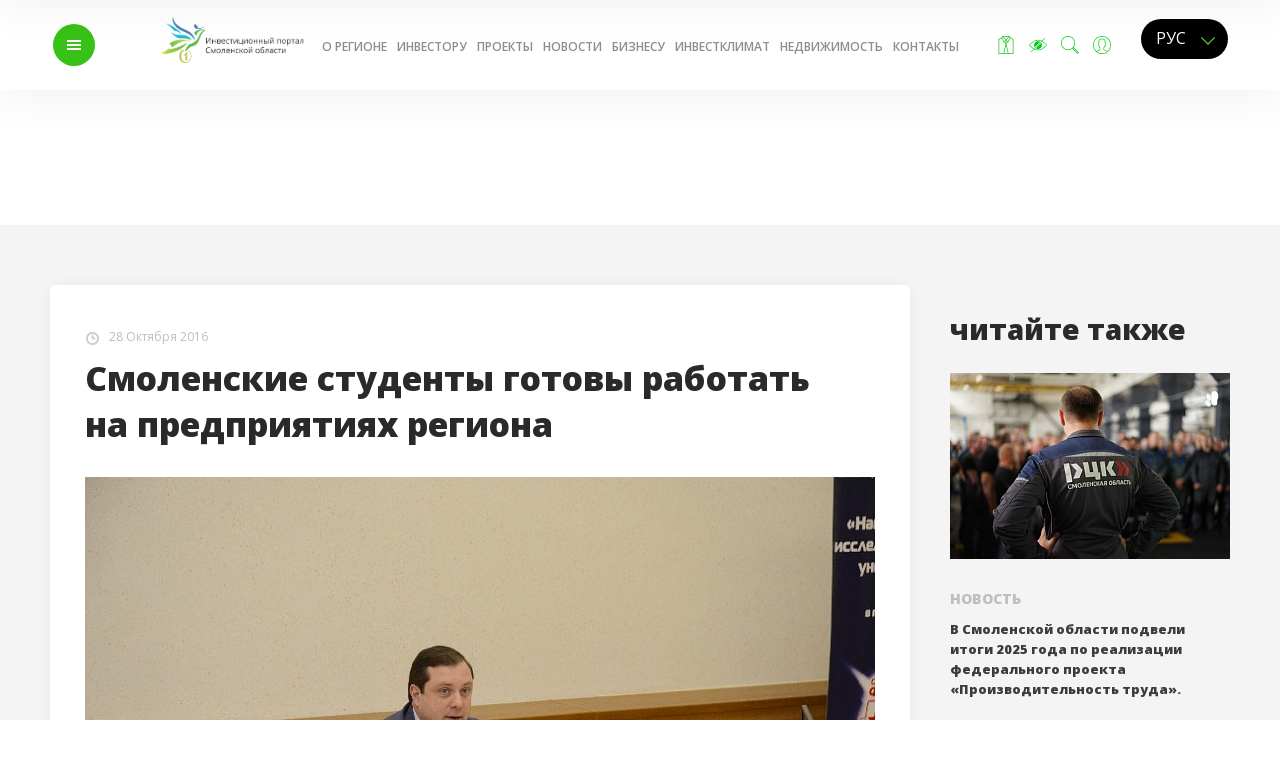

--- FILE ---
content_type: text/html; charset=UTF-8
request_url: https://smolinvest.ru/news/2297/
body_size: 10697
content:
<!doctype html>
<html xml:lang="ru" lang="ru">
<head>
	<title>Смоленские студенты готовы работать на предприятиях региона</title>
	<meta charset="utf-8">
<meta name="title" content="" />
<meta name="description" content="" />
<meta property="og:title" content="Смоленские студенты готовы работать на предприятиях региона"/>
<meta property="og:description" content=""/>
<meta property="og:type" content="website"/>
<meta property="og:url" content="https://smolinvest.ru/news/2297/"/>
<meta property="og:image" content="https://smolinvest.ru/upload/iblock/500/50033c99a3aed863b54a09671985ce79.jpg"/>
<meta name="viewport" content="initial-scale=1, width=device-width, maximum-scale=1, minimum-scale=1, user-scalable=no"> 

<link rel="shortcut icon" type="image/x-icon" href="/favicon.ico" />


<link rel="preload" href="/local/templates/.default/fonts/fontawesome-webfont.woff2?v=4.5.0" as="font" type="font/woff2" crossorigin>







<script src='https://www.google.com/recaptcha/api.js'></script>

<script type="text/javascript">
	var ajax_path = "/local/templates/.default/ajax/";
</script>

<script type="text/javascript" encoding="utf-8">
        /*var _tbEmbedArgs = _tbEmbedArgs || [];
        (function () {
            var u =  "https://widget.textback.io/widget";
            _tbEmbedArgs.push(['widgetId', '3ed24d7c-460a-4181-b2bd-9cb56ecbf67e']);
            _tbEmbedArgs.push(['baseUrl', u]);

            var d = document, g = d.createElement('script'), s = d.getElementsByTagName('script')[0];
            g.type = 'text/javascript';
            g.charset = "utf-8";
            g.defer = true;
            g.async = true;
            g.src = u + '/widget.js';
            s.parentNode.insertBefore(g, s);
        })();*/

        //_tbOnWidgetReady = function() {
        //  console.log('TextBack widget is ready.');
        //};

        //_tbOnWidgetClick = function(channel) {
        //  console.log('TextBack channel ' + channel + ' was clicked.');
        //};
</script>
	<meta http-equiv="Content-Type" content="text/html; charset=UTF-8" />
<meta name="robots" content="index, follow" />
<meta name="keywords" content="Инвестиции Смоленская область новости" />
<meta name="description" content="Инвестиционный портал Смоленской области" />
<link href="/bitrix/cache/css/s1/d16wrap/kernel_main/kernel_main.css?167507824526347" type="text/css"  rel="stylesheet" rel="preload" as="style" />
<link href="/bitrix/cache/css/s1/d16wrap/kernel_altasib.errorsend/kernel_altasib.errorsend.css?16750719864919" type="text/css"  rel="stylesheet" rel="preload" as="style" />
<link href="/bitrix/cache/css/s1/d16wrap/page_95b4977961c46e96dcc1025693ba87b7/page_95b4977961c46e96dcc1025693ba87b7.css?16750720051315" type="text/css"  rel="stylesheet" rel="preload" as="style" />
<link href="/bitrix/cache/css/s1/d16wrap/template_20178a27f5bc3b7e5eacdc002b709039/template_20178a27f5bc3b7e5eacdc002b709039.css?1685103468257057" type="text/css"  data-template-style="true"  rel="stylesheet" rel="preload" as="style" />
<link href="/bitrix/panel/main/popup.min.css?149942319920704" type="text/css"  data-template-style="true"  rel="stylesheet" rel="preload" as="style" />
<script type="text/javascript">if(!window.BX)window.BX={};if(!window.BX.message)window.BX.message=function(mess){if(typeof mess=='object') for(var i in mess) BX.message[i]=mess[i]; return true;};</script>
<script type="text/javascript">(window.BX||top.BX).message({'JS_CORE_LOADING':'Загрузка...','JS_CORE_NO_DATA':'- Нет данных -','JS_CORE_WINDOW_CLOSE':'Закрыть','JS_CORE_WINDOW_EXPAND':'Развернуть','JS_CORE_WINDOW_NARROW':'Свернуть в окно','JS_CORE_WINDOW_SAVE':'Сохранить','JS_CORE_WINDOW_CANCEL':'Отменить','JS_CORE_WINDOW_CONTINUE':'Продолжить','JS_CORE_H':'ч','JS_CORE_M':'м','JS_CORE_S':'с','JSADM_AI_HIDE_EXTRA':'Скрыть лишние','JSADM_AI_ALL_NOTIF':'Показать все','JSADM_AUTH_REQ':'Требуется авторизация!','JS_CORE_WINDOW_AUTH':'Войти','JS_CORE_IMAGE_FULL':'Полный размер'});</script>
<script type="text/javascript">(window.BX||top.BX).message({'LANGUAGE_ID':'ru','FORMAT_DATE':'DD.MM.YYYY','FORMAT_DATETIME':'DD.MM.YYYY HH:MI:SS','COOKIE_PREFIX':'BITRIX_SM','SERVER_TZ_OFFSET':'10800','SITE_ID':'s1','SITE_DIR':'/','USER_ID':'','SERVER_TIME':'1768807274','USER_TZ_OFFSET':'0','USER_TZ_AUTO':'Y','bitrix_sessid':'809b2d4432e25da3f09a2d370e60a8d8'});</script>


<script type="text/javascript" src="/bitrix/cache/js/s1/d16wrap/kernel_main/kernel_main.js?1675078245290266"></script>
<script type="text/javascript" src="/bitrix/js/main/core/core_db.min.js?15030477968699"></script>
<script type="text/javascript" src="/bitrix/js/main/core/core_frame_cache.min.js?150304761711191"></script>
<script type="text/javascript" src="https://ajax.googleapis.com/ajax/libs/jquery/1.8.3/jquery.min.js"></script>
<script type="text/javascript" src="https://ajax.googleapis.com/ajax/libs/jqueryui/1.9.1/jquery-ui.min.js"></script>
<script type="text/javascript">BX.setJSList(['/bitrix/js/main/core/core.js','/bitrix/js/main/core/core_ajax.js','/bitrix/js/main/json/json2.min.js','/bitrix/js/main/core/core_ls.js','/bitrix/js/main/core/core_fx.js','/bitrix/js/main/core/core_window.js','/bitrix/js/main/session.js','/bitrix/js/main/core/core_popup.js','/bitrix/js/main/core/core_date.js','/bitrix/js/main/utils.js','/local/templates/.default/js/jquery.cookie.js','/local/templates/.default/js/jquery.fullPage.js','/local/templates/.default/js/simple-lightbox.js','/local/templates/.default/js/gallery-box.js','/local/templates/.default/js/examples.js','/local/templates/.default/js/slider.js','/local/templates/.default/js/main.js']); </script>
<script type="text/javascript">BX.setCSSList(['/bitrix/js/main/core/css/core.css','/bitrix/js/main/core/css/core_popup.css','/bitrix/js/main/core/css/core_date.css','/bitrix/js/altasib.errorsend/css/window.css','/local/templates/.default/components/bitrix/news.detail/.default/style.css','/local/templates/.default/components/bitrix/news.list/see_also/style.css','/local/templates/.default/css/fonts.css','/local/templates/.default/css/style.css','/local/templates/.default/css/simplelightbox.css','/local/templates/d16wrap/styles.css']); </script>
<link href='https://fonts.googleapis.com/css?family=Open+Sans:400,400italic,600,700italic,800&subset=latin,cyrillic&display=swap' rel='stylesheet' type='text/css'>
<script type="text/javascript">
var ALXerrorLogoImgSrc='/bitrix/images/altasib.errorsend/altasib.errorsend.png';
var ALXerrorSendMessages={
	'head':'Найденная Вами ошибка в тексте',
	'footer':'<b>Послать сообщение об ошибке автору?</b><br/><span style="font-size:10px;color:#7d7d7d">(ваш браузер останется на той же странице)</span>',
	'comment':'Комментарий для автора (необязательно)',
	'TitleForm':'Сообщение об ошибке',
	'ButtonSend':'Отправить',
	'LongText':'Вы выбрали слишком большой объем текста.',
	'LongText2':'Попробуйте ещё раз.',
	'text_ok':'Ваше сообщение отправлено.',
	'text_ok2':'Спасибо за внимание!'
}
</script>
<script type='text/javascript' async src='/bitrix/js/altasib.errorsend/error.js'></script>



<script type="text/javascript" src="/bitrix/cache/js/s1/d16wrap/template_d1a585541b97babf5e0eb53d4cdf6200/template_d1a585541b97babf5e0eb53d4cdf6200.js?167964549772991"></script>
<script type="text/javascript">var _ba = _ba || []; _ba.push(["aid", "0eb42445cf464c180186e1c4a5fa66d7"]); _ba.push(["host", "smolinvest.ru"]); (function() {var ba = document.createElement("script"); ba.type = "text/javascript"; ba.async = true;ba.src = (document.location.protocol == "https:" ? "https://" : "http://") + "bitrix.info/ba.js";var s = document.getElementsByTagName("script")[0];s.parentNode.insertBefore(ba, s);})();</script>


	<link href="" type="text/css" data-template-style="true" rel="stylesheet" rel="preload" as="style" id="WpStyle">
</head>
<body>
<!-- top-menu header -->     
<header id="head">
    <style>
    .wrapper {
        margin-top: 225px !important;
    }

.slider--nav-main {
        position: absolute;
        top:60%;
    }
.mob-only {
    display: none;
}

    .desc-only {
        display: block;
    }
    .bannertop {
        position: relative;
        text-align:center;
        height: auto;
        max-height: 125px;
        min-height: 100px;
        width: 100%;
        background-color: #552211;
    }

    .bannertop img {
        margin: 0 auto;
        height: auto;
        width: 100%;
        max-width: 1920px;
    }

    .d-none {
       display: none;
        transition:all 3s linear;
        -moz-transition:all 3s linear;
        -webkit-transition:all 3s linear;
        -o-transition:all 3s linear;

    }


    .news .subscript-line {
        margin-top: 10px !important;
        float: left;
        width: 100%;
    }
.projectmain .subscript-line {
    margin-top: -40px !important;
    float: left;
    width: 100%;
}

    .konk-s .ab-tab {
        height: 100%;
        top: 60px !important;
    }



    .konk-s .konk-table {
        float: left;
        width: 100%;
        margin-top: 0 !important;
    }

    .invest .ab-tab {
        height: 100%;
        margin-top: 40px !important;
    }


    @media screen and (max-width: 1024px) {
        .bannertop {
            min-height: 70px;
            width: 100%;
            background-color: #552211;
        }
        .wrapper {
            margin-top: 160px !important;
        }
    }
    @media screen and (max-width: 768px) {
        .bannertop {
            padding-top: 10px;
                min-height: 80px;
                width: 100%;
                background-color: #552211;
            }
.projectmain .subscript-line {
            margin-top: 60px !important;
            float: left;
            width: 100%;
        }
		
		.hello h2 {
			 margin-top: 60px !important;
		}

    }

    @media screen and (max-width: 414px) {
        .mob-only {
            display: block;
        }

        .desc-only {
            display: none;
        }

        .bannertop {
            padding-top: 0;
            min-height: 80px;

        }
        .slider--nav-main {
            position: absolute;
            top:40%;
            right: 5px;
        }
    }

</style>
<!-- <div class="bannertop" id="back-top"><img src="/images/banner-top.jpg" alt="Горячая линия для бизнеса по коронавирусу в Смоленске"  class="desc-only" /><img src="/images/banner-top-small.jpg" alt="Горячая линия для бизнеса по коронавирусу в Смоленске"  class="mob-only" /></div> -->
<script>
jQuery(function(f){
var element = f('#back-top');
f(window).scroll(function(){
element['fade'+ (f(this).scrollTop() > 1 ? 'Out': 'In')](400);
});
});

</script>	<div class="pre-site-wrapper"></div>
<div class="content maintop">
	<div class="bg"></div>
	<div class="humb-b">
		<div class="middle">
			<a id="menu" class="humb"> <b>меню</b> <span></span></a>
		</div>
	</div>
	<div class="logo-b">
		<div class="middle">
			<a class="logo ru" href="/"></a>
		</div>
	</div>
	<div class="nav-b">
		<div class="middle">
			<nav>
			

	<a href="/region/">О регионе</a>
	
	<a href="/invest/">Инвестору</a>
	
	<a href="/projects/">Проекты</a>
	
	<a href="/news/">Новости</a>
	
	<a href="/invest/support/small-business/">Бизнесу</a>
	
	<a href="/platforms/climate/rating/">Инвестклимат</a>
	
	<a href="/map/">Недвижимость</a>
	
	<a href="/contacts/">Контакты</a>
	

			</nav>
		</div>
	</div>
		<div class="lang-b">
		<div class="middle">
			<div id="langs" class="lang">
		    <select name="lang" class="styled" onchange="setLang()">
		    	<option value="/">РУС</option>
		    				    <option value="/en/">ENG</option>
			    			    <!--option>DEU</option>
			    <option>中国</option-->
		    </select>
		    </div>
		</div>
	</div>
	<div class="linked-b">
		<div class="middle">
			<a href="/offer/" class='offer sear icons' title="Заявка на размещение бизнеса"></a>
			<a class="sear slab icons" title="Версия для слабовидящих"></a>
			<a id="search" class="sear icons" title="Поиск"></a>
							<a class="icons lk-link sear" href="/personal/" title="Личный кабинет инвестора">
										</a>
		</div>
	</div>
</div>
<!-- Yandex.Metrika counter -->
<script type="text/javascript">
    (function (d, w, c) {
        (w[c] = w[c] || []).push(function() {
            try {
                w.yaCounter45201660 = new Ya.Metrika({
                    id:45201660,
                    clickmap:true,
                    trackLinks:true,
                    accurateTrackBounce:true,
                    webvisor:true
                });
            } catch(e) { }
        });

        var n = d.getElementsByTagName("script")[0],
            s = d.createElement("script"),
            f = function () { n.parentNode.insertBefore(s, n); };
        s.type = "text/javascript";
        s.async = true;
        s.src = "https://mc.yandex.ru/metrika/watch.js";

        if (w.opera == "[object Opera]") {
            d.addEventListener("DOMContentLoaded", f, false);
        } else { f(); }
    })(document, window, "yandex_metrika_callbacks");
</script>
<noscript><div><img src="https://mc.yandex.ru/watch/45201660" style="position:absolute; left:-9999px;" alt="" /></div></noscript>
<!-- /Yandex.Metrika counter -->
<!--Google Analytics-->
<script>
  (function(i,s,o,g,r,a,m){i['GoogleAnalyticsObject']=r;i[r]=i[r]||function(){
  (i[r].q=i[r].q||[]).push(arguments)},i[r].l=1*new Date();a=s.createElement(o),
  m=s.getElementsByTagName(o)[0];a.async=1;a.src=g;m.parentNode.insertBefore(a,m)
  })(window,document,'script','https://www.google-analytics.com/analytics.js','ga');
  ga('create', 'UA-105664069-1', 'auto');
  ga('send', 'pageview');
</script>
<!--LiveInternet counter--><script type="text/javascript">
new Image().src = "//counter.yadro.ru/hit?r"+
escape(document.referrer)+((typeof(screen)=="undefined")?"":
";s"+screen.width+"*"+screen.height+"*"+(screen.colorDepth?
screen.colorDepth:screen.pixelDepth))+";u"+escape(document.URL)+
";h"+escape(document.title.substring(0,150))+
";"+Math.random();</script><!--/LiveInternet-->

</header>
<script type="text/javascript">
//обработка подписки    
	$(document).ready(function(){
		$('.sub-in').find('a').on('click',function(e){
	        e.preventDefault();
	        var text = $('.sub-in').find('input').val();
	        if(text == ''){
	            $('.sub-error-label').html('*Поле не должно быть пустым').css('color','rgba(255, 0, 0, 0.74)').show();
	            $('.sub-in').find('input').css('border','solid 2px rgba(255, 75, 75, 0.61);');
	        }else if(text.search(/(.+)@(.+)/)){
	            $('.sub-error-label').html('*Введенные данные некорректы').css('color','rgba(255, 0, 0, 0.74)').show();
	            $('.sub-in').find('input').css('border','solid 2px rgba(255, 75, 75, 0.61);');
	        }else{
	            $('.sub-error-label').html('*Введенные данные некорректы').css('color','rgba(255, 0, 0, 0.74)').hide();
	            $('.sub-in').find('input').css('border','solid 2px rgba(255, 75, 75, #ebebeb);');
	            
	            $.ajax({
	                type: "POST",
	                dataType: 'json',
	                url: "/local/ajax/add_sub.php",    
	                data: { email: text, language: 'ru'},
	                success: function(data){    
	                    if(data.ERROR == 'busy'){
	                        $('.sub-error-label').html('*Указанный email уже подписан на рассылку').css('color','rgba(255, 0, 0, 0.74)').show();
	                        $('.sub-in').find('input').css('border','solid 2px rgba(255, 75, 75, 0.61);');
	                    }else if(data.ERROR == 'not_add'){
	                        $('.sub-error-label').html('Ошибка добавления записи').css('color','rgba(255, 0, 0, 0.74)').show();
	                        $('.sub-in').find('input').css('border','solid 2px rgba(255, 75, 75, 0.61);');
	                    }else if(data.ERROR == 'success'){
	                        $('.sub-error-label').html('Письмо с подтверждением отправлено на указанный E-mail').css('color','#38c117').show();
	                        $('.sub-in').find('input').css('border','solid 2px #ebebeb');
	                    }
	                }
	            }); 
	        }        
	    });
	});
    
</script><!-- search-menu header -->  
<div id="sub1" class="serch-sub-block">
	<div class="abs">
	<div class="middle">
		<div class="content">
			<form action="/search/" class="serch-sub-block-form">
				<input type="search" name="q" placeholder="Поиск">
				<i class="fa fa-search" aria-hidden="true" onclick="$(this).parents('form').submit()"></i>
			</form>
			<a id="close-search" class="close-search">Закрыть</a>
		</div>
	</div>
</div></div>  
<!-- popup-menu header -->   
<div id="sub2"  class="menu-sub-block">
	<div class="content menu-sub-block__item">
	<div class="humb-b">
		<div class="middle">
			<a id="close-menu" class="humb"><b>закрыть</b> <span></span></a>
		</div>
	</div>
	<div class="nav-b">
		<div class="middle">
			<nav>

						<ul>
						<li>
				<a href="/">Главная</a>
							</li>
						<li>
				<a href="/news/">Новости</a>
							</li>
						<li>
				<a href="/announces/">Анонсы</a>
							</li>
						<li>
				<a href="/docs/">Документы</a>
							</li>
						<li>
				<a href="/region/">Смоленская область</a>
								<ul>
									<li><a href="/region/about/">О регионе</a>
										<ul>
											<li><a href="/region/about/index.php">Справка о регионе</a></li>
											<li><a href="/region/about/atu/">Административно-территориальное устройство</a></li>
											<li><a href="/region/about/naselenie/">Население</a></li>
											<li><a href="/region/about/mo/">Инвестиционные паспорта муниципальных образований Смоленской области</a></li>
											<li><a href="/region/about/climate/">Климат</a></li>
											<li><a href="/region/about/resources/">Природные ресурсы</a></li>
											<li><a href="/region/about/transport/">Транспорт и логистика</a></li>
											<li><a href="/region/about/tourism/">Туристический потенциал региона</a></li>
										</ul>
										</li>
									<li><a href="/region/life/">Регион для жизни</a>
										<ul>
											<li><a href="/region/life/family/">Инфраструктура для семьи и детей</a></li>
											<li><a href="/region/life/sport/">Спорт</a></li>
											<li><a href="/region/life/culture/">Культурная жизнь</a></li>
											<li><a href="/region/life/hotels/">Проживание и гостиницы</a></li>
											<li><a href="/region/life/shopping/">Шоппинг</a></li>
											<li><a href="/region/life/smi/">СМИ</a></li>
										</ul>
										</li>
									<li><a href="/region/otrasli/">Отрасли</a>
										<ul>
											<li><a href="/region/otrasli/industry/">Промышленность</a></li>
											<li><a href="/region/otrasli/agriculture/">Сельское хозяйство</a></li>
											<li><a href="/region/otrasli/foreign-trade/">Внешняя торговля</a></li>
										</ul>
										</li>
									<li><a href="/region/info/">Полезная информация</a>
										<ul>
											<li><a href="/region/info/health-services/">Услуги здравоохранения</a></li>
											<li><a href="/region/info/education/">Система образования (для поиска персонала)</a></li>
											<li><a href="/region/info/universities/">Высшие учебные заведения</a></li>
											<li><a href="/region/info/temporary/">Разрешение на временное проживание</a></li>
											<li><a href="/region/info/vid-na-zhitelstvo/">Получение вида на жительство</a></li>
											<li><a href="/region/info/client-path-foreign /"> Клиентский путь для иностранца-предпринимателя</a></li>
										</ul>
										</li>
									<li><a href="/region/socio-economic-indicators/">Социально-экономические показатели</a>
										</li>
								</ul>
							</li>
						<li>
				<a href="/invest/">Инвестору</a>
								<ul>
									<li><a href="/invest/help/">В помощь инвестору</a>
										<ul>
											<li><a href="/invest/help/razvitie/">Основные направления развития</a></li>
											<li><a href="/invest/help/stories/">Истории успеха</a></li>
											<li><a href="/invest/help/teasers/">Инвестиционные предложения (тизеры)</a></li>
											<li><a href="/offer/">Заявка на размещение бизнеса</a></li>
											<li><a href="/invest/help/create-a-company/">Создание компании</a></li>
											<li><a href="/invest/help/infrastruktura/">Подключение к коммунальной инфраструктуре</a></li>
											<li><a href="/invest/help/links/">Полезные ссылки</a></li>
											<li><a href="/invest/help/made-in-smol/">Сделано на Смоленщине</a></li>
											<li><a href="/invest/help/razvitie/Ploshadki.pdf">Инвестиционные площадки</a></li>
											<li><a href="/invest/help/staffing/">Кадровое обеспечение</a></li>
										</ul>
										</li>
									<li><a href="/invest/support/">Поддержка инвесторов</a>
										<ul>
											<li><a href="/invest/support/gos/">Меры государственной поддержки</a></li>
											<li><a href="/invest/support/svod/">Региональный инвестиционный стандарт</a></li>
											<li><a href="/invest/support/partnership/">Государственно-частное партнерство</a></li>
											<li><a href="/invest/support/soprovozhdenie/">Сопровождение инвестиционных проектов</a></li>
											<li><a href="/invest/support/small-business/">Малое и среднее предпринимательство</a></li>
											<li><a href="/invest/support/exportcenter/">Региональный экспортный стандарт 2.0</a></li>
											<li><a href="/invest/support/sh/">Сельскохозяйственные товаропроизводители</a></li>
											<li><a href="/invest/support/orgprom/">Предприятия промышленности</a></li>
											<li><a href="/invest/support/small-business/RMSP.pdf">Реестр субъектов МСП </a></li>
										</ul>
										</li>
								</ul>
							</li>
						<li>
				<a href="/projects/">Крупнейшие проекты</a>
							</li>
						<li>
				<a href="/platforms/">Площадки</a>
								<ul>
									<li><a href="/platforms/industrial-parks/">Индустриальные парки</a>
										<ul>
											<li><a href="/platforms/industrial-parks/fenix/">Феникс</a></li>
											<li><a href="/platforms/industrial-parks/safonovo/">Сафоново</a></li>
										</ul>
										</li>
									<li><a href="/platforms/places/">Площадки</a>
										<ul>
											<li><a href="/platforms/places/prioritetnye/">Приоритетные инвестиционные площадки</a></li>
											<li><a href="/platforms/places/greenfields/">Гринфилды</a></li>
											<li><a href="/platforms/places/brownfields/">Браунфилды</a></li>
											<li><a href="/platforms/places/reestr2.xlsx">Общий реестр инвестиционных площадок</a></li>
											<li><a href="/platforms/places/zayavka/">Подать заявку о свободной инвестиционной площадке</a></li>
											<li><a href="/platforms/places/predlozheniya/">Коммерческие предложения</a></li>
											<li><a href="/platforms/places/perechni-neispolzuemogo-imushchestva/">Перечни неиспользуемого имущества</a></li>
											<li><a href="/platforms/places/aukcion/">Объявления об аукционах</a></li>
										</ul>
										</li>
									<li><a href="/platforms/plan/">План создания объектов инфраструктуры</a>
										</li>
									<li><a href="/platforms/clusters/">Кластеры</a>
										<ul>
											<li><a href="/platforms/clusters/it/">IT кластер</a></li>
											<li><a href="/platforms/clusters/composite/">Композитный кластер</a></li>
											<li><a href="/platforms/clusters/linen/">Льняной кластер</a></li>
											<li><a href="/platforms/clusters/tourist/">Туристский кластер</a></li>
										</ul>
										</li>
									<li><a href="/platforms/monogorod/">Территория опережающего социально-экономического развития</a>
										<ul>
											<li><a href="/platforms/monogorod/dorogobuzh/">Дорогобуж</a></li>
										</ul>
										</li>
									<li><a href="/platforms/climate/">Инвестиционный климат и инвестиционная политика</a>
										<ul>
											<li><a href="/platforms/climate/rating/">Национальный рейтинг</a></li>
											<li><a href="/platforms/climate/modeli/">Целевые модели</a></li>
											<li><a href="/platforms/climate/razvitija/">Стандарт развития конкуренции</a></li>
											<li><a href="/platforms/climate/sovet/">Совет по экономике и инвестициям</a></li>
										</ul>
										</li>
									<li><a href="/platforms/https://smolinvest.ru/ekspertam-asi/">Экспертам АСИ</a>
										</li>
								</ul>
							</li>
						<li>
				<a href="/partners/">Партнеры</a>
							</li>
						<li>
				<a href="/contacts/">Контакты</a>
							</li>
						</ul>

						</nav>
		</div>
	</div>
</div>
</div>

<div class="wrapper"><section class="news-page-detail">
    <div class="content">
        <div class="floating-content">
            <article class="news-detail news">
                <div class="news__date news-detail__date"><i class="icon-time"></i>28 Октября 2016</div>
<div class="news__title news-detail__title"><h1>Смоленские студенты готовы работать на предприятиях региона</h1></div>
<img src="/upload/resize_cache/iblock/500/790_790_1/50033c99a3aed863b54a09671985ce79.jpg" alt="Смоленские студенты готовы работать на предприятиях региона">
<p style="text-align: justify;">
 <strong>Губернатор Смоленской области Алексей Островский</strong> посетил Смоленский филиал Национального исследовательского университета «МЭИ», где ознакомился с работой технического вуза и пообщался со студенческим активом.
</p>
<p style="text-align: justify;">
	 Студентов интересовала возможность практического применения собственных научных разработок не только в стенах учебного заведения, но и на предприятиях региона. Молодые ученые более года занимаются разработкой биокомпозитных материалов и сотрудничают со Смоленским композитным кластером, который создан при поддержке Администрации области. В этом направлении у них уже имеются определенные успехи – например, первое место на региональном конкурсе по применению биокомпозитов на предприятиях Смоленской области. В настоящий момент они пытаются реализовать данную идею на АО «Авангард». Безусловно, будущих специалистов волнует развитие данного инновационного направления на территории региона.
</p>
<p style="text-align: justify;">
	 Алексей Островский подчеркнул, что со стороны Администрации области делается все необходимое для того, чтобы в будущем специалисты данного профиля были востребованы, в том числе, благодаря созданию двух индустриальных парков:&nbsp; «<em>Создание&nbsp; индустриальных парков - это настоящее прорывное решение для Смоленщины. Один из них Администрация создает на базе завода «Авангард». Этот индустриальный парк строится и, безусловно, будет построен, а дальше все зависит от того, насколько руководство «Авангарда» при поддержке Администрации области сможет привлечь туда новых инвесторов, которые будут создавать различные предприятия, производящие ту или иную продукцию из композитных материалов. У нас уже подписаны несколько соглашений и ряд инвесторов начинают проектировать свои предприятия, поэтому данное направление, безусловно, будет развиваться и очень хорошо, что вы здесь, в стенах ВУЗа, готовитесь&nbsp; к этому.</em>
</p>
<p style="text-align: justify;">
 <em>Вообще,&nbsp; я считаю, молодежи необходимо внимательно и вдумчиво относиться к выбору будущей профессии. Уверен, что вы пошли по очень правильному пути, поступив в данный ВУЗ, потому что СФ МЭИ готовит очень востребованные и нужные именно для Смоленской области кадры, равно как и сельскохозяйственная академия. Так что, думаю, все вы найдете работу в регионе. Ваш ВУЗ для Смоленщины профильный»,&nbsp;</em>- отметил Алексей Островский.
</p><div class="news-detail__social">
	<script src="//yastatic.net/es5-shims/0.0.2/es5-shims.min.js"></script>
	<script src="//yastatic.net/share2/share.js"></script>
	<div 
		class="ya-share2" 
		data-services="vkontakte,facebook,odnoklassniki,gplus,twitter,lj" 
		data-description="<p style="text-align: justify;">
 <strong>Губернатор Смоленской области Алексей Островский</strong> посетил Смоленский филиал Национального исследовательского университета «МЭИ», где ознакомился с работой технического вуза и пообщался со студенческим активом.
</p>" 
		data-hashtags="" 
		data-image="/upload/resize_cache/iblock/500/790_790_1/50033c99a3aed863b54a09671985ce79.jpg" 
		data-lang="ru" 
		data-title="Смоленские студенты готовы работать на предприятиях региона" 
	></div>
</div>


<div class="telegram-block">
	<a href="https://t.me/smolinvest/ " target="_blank"><i class="telegram"></i></a>
</div>            </article>
            <aside class="news news-list news-detail--list">
                <h2>читайте также</h2>
                
			<a href="/news/15180/"><img src="/upload/resize_cache/iblock/ab5/280_250_1/ab5c589445ce26b409b958cad4c9d137.jpg" alt="В Смоленской области подвели итоги 2025 года по реализации федерального проекта «Производительность труда»."></a>
	    <div class="news__item news-list__item" id="bx_3218110189_15180">
        <div class="news__text news-detail__text">Новость</div>
        <div class="news__title news-detail__title"><a href="/news/15180/">В Смоленской области подвели итоги 2025 года по реализации федерального проекта «Производительность труда».</a></div>
        <div class="news__date news-detail__date"><i class="icon-time"></i>16 Января 2026</div>
    </div>
        <hr>
    		    <div class="news__item news-list__item" id="bx_3218110189_15179">
        <div class="news__text news-detail__text">Новость</div>
        <div class="news__title news-detail__title"><a href="/news/15179/">На ООО «Игра Плюс» подведены первые итоги реализации федерального проекта «Производительность труда»</a></div>
        <div class="news__date news-detail__date"><i class="icon-time"></i>25 Декабря 2025</div>
    </div>
        <hr>
    		    <div class="news__item news-list__item" id="bx_3218110189_15178">
        <div class="news__text news-detail__text">Новость</div>
        <div class="news__title news-detail__title"><a href="/news/15178/">В Казани пройдет ХХ Российский венчурный форум.</a></div>
        <div class="news__date news-detail__date"><i class="icon-time"></i>23 Декабря 2025</div>
    </div>
        <hr>
    		    <div class="news__item news-list__item" id="bx_3218110189_15177">
        <div class="news__text news-detail__text">Новость</div>
        <div class="news__title news-detail__title"><a href="/news/15177/">В Смоленске растет число инструкторов, получивших сертификат по бережливому производству.</a></div>
        <div class="news__date news-detail__date"><i class="icon-time"></i>22 Декабря 2025</div>
    </div>
        <hr>
    		    <div class="news__item news-list__item" id="bx_3218110189_15176">
        <div class="news__text news-detail__text">Новость</div>
        <div class="news__title news-detail__title"><a href="/news/15176/"> На Рославльской трикотажной фабрике «Апрель» завершён пилотный проект по повышению производительности труда</a></div>
        <div class="news__date news-detail__date"><i class="icon-time"></i>18 Декабря 2025</div>
    </div>
                </aside>
        </div>
    </div>
</section>
 

<a href="javascript:void(0);" class="back-top-page" style="display: none;"></a>
	<footer class="section">
		<div class="content">
	<div class="h-block">
		<div class="logo-b">
			<div class="middle">
				<a class="logo ru" href="/"></a>
			</div>
		</div>
		<div class="desc-b">
			<div class="middle">
				<span>© 2026 Правительство Смоленской области </span>
				<span class="copy-p">При использовании материалов ссылка обязательна</span>
			</div>
		</div>

		<div class="linked-b">
			<div class="middle">
				<a class="sl-v" href="/upload/presentation.ru.pdf" target="_blank">Презентация Смоленской области</a>
				<a class="sl-v" onclick="$('#menu').trigger('click')" style="margin-right:15px;">Карта сайта</a>
				
			</div>
		</div>
	</div>

	<div class="boot-b">
		<div class="nav">
			<div class="middle">

				<div class="nv">
					

	<a href="/">Главная</a>
	
	<a href="/news/">Новости</a>
	
	<a href="/announces/">Анонсы</a>
	
	<a href="/docs/">Документы</a>
	
	<a href="/region/">Смоленская область</a>
	
	<a href="/invest/">Инвестору</a>
	
	<a href="/projects/">Крупнейшие проекты</a>
	
	<a href="/platforms/">Площадки</a>
	
	<a href="/partners/">Партнеры</a>
	
	<a href="/contacts/">Контакты</a>
	

                    <div style="float: right;" class="qwerty">
				<a href="https://t.me/smolinvest" target="_blank"><i class="fa fa-twitter" aria-hidden="true"></i></a>
				<a href="https://vk.com/smolinvestportal" target="_blank"><i class="fa fa-vk" aria-hidden="true"></i></a>
                    </div>
				</div>
			</div>
		</div>
	</div>
</div>
	</footer>
</div>
</body>
</html>

--- FILE ---
content_type: text/css
request_url: https://smolinvest.ru/bitrix/cache/css/s1/d16wrap/page_95b4977961c46e96dcc1025693ba87b7/page_95b4977961c46e96dcc1025693ba87b7.css?16750720051315
body_size: 437
content:


/* Start:/local/templates/.default/components/bitrix/news.detail/.default/style.css?1588288755753*/
div.news-detail
{
	word-wrap: break-word;
}
div.news-detail img.detail_picture
{
	float:left;
	margin:0 8px 6px 1px;
}
.news-date-time
{
	color:#486DAA;
}

.news-detail__tags {
	margin-top: 20px;
}
.news-detail__tags a {
	color: #38c117;
	text-decoration: none;
	font-weight: bold;
	display: inline-block;
	margin-right: 10px;
	margin-bottom: 5px;
	border-bottom: 1px dashed #fff;
}
.news-detail__tags a:hover {
	border-bottom: 1px dashed #38c117;
}
@media all and (max-width:480px) {
    	.news iframe {
		height: 100%! important;
		width: 100%! important;
	}
}

.content article ul li.ya-share2__item::before, .content ul li.ya-share2__item::before {content:none;}
.content article ul.ya-share2__list, .content ul.ya-share2__list {margin-left: 0px;}


/* End */


/* Start:/local/templates/.default/components/bitrix/news.list/see_also/style.css?1588288802150*/
div.news-list
{
	word-wrap: break-word;
}
div.news-list img.preview_picture
{
	float:left;
	margin:0 4px 6px 0;
}
.news-date-time {
	color:#486DAA;
}

/* End */
/* /local/templates/.default/components/bitrix/news.detail/.default/style.css?1588288755753 */
/* /local/templates/.default/components/bitrix/news.list/see_also/style.css?1588288802150 */
